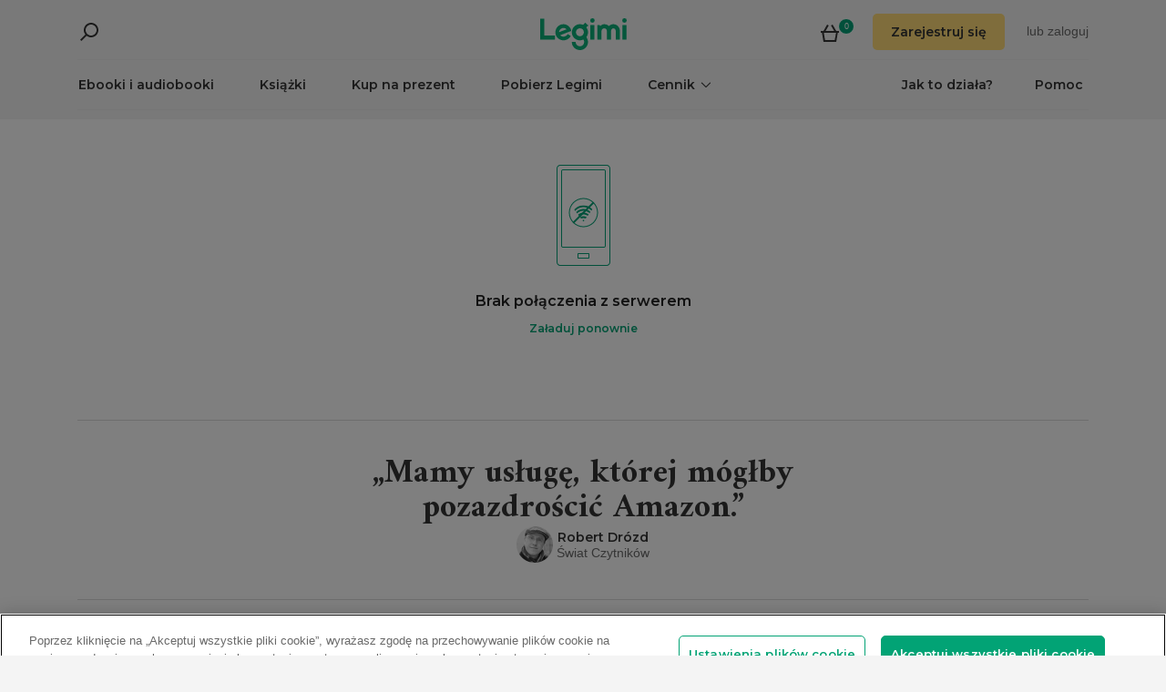

--- FILE ---
content_type: image/svg+xml
request_url: https://www.legimi.pl/Content/img/icons/icon_darkgrey_close.svg
body_size: -172
content:
<svg width="20" height="20" xmlns="http://www.w3.org/2000/svg"><path d="M11.446 10L20 18.554 18.553 20 10 11.446 1.446 20 0 18.554 8.553 10 0 1.446 1.446 0 10 8.554 18.553 0 20 1.446z" fill="#353535" fill-rule="evenodd"/></svg>